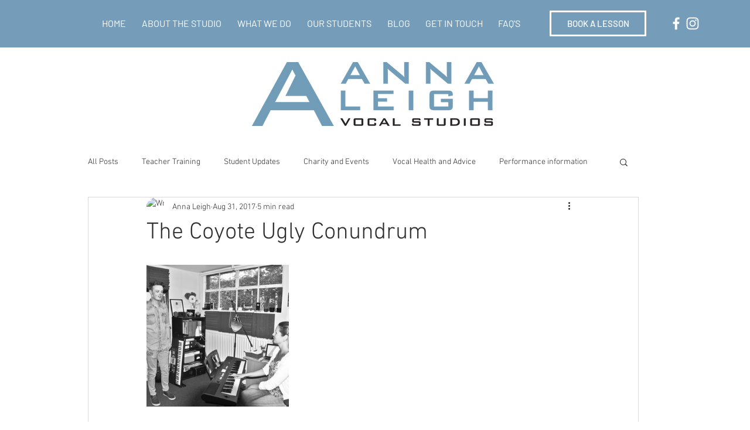

--- FILE ---
content_type: text/css; charset=utf-8
request_url: https://www.annaleighvocalstudios.com/_serverless/pro-gallery-css-v4-server/layoutCss?ver=2&id=7r7sg-not-scoped&items=4755_4787_3171&container=452_740_322_720&options=gallerySizeType:px%7CenableInfiniteScroll:true%7CtitlePlacement:SHOW_ON_HOVER%7CgridStyle:1%7CimageMargin:6%7CgalleryLayout:2%7CisVertical:false%7CnumberOfImagesPerRow:3%7CgallerySizePx:300%7CcubeRatio:1%7CcubeType:fill%7CgalleryThumbnailsAlignment:bottom%7CthumbnailSpacings:0
body_size: -204
content:
#pro-gallery-7r7sg-not-scoped [data-hook="item-container"][data-idx="0"].gallery-item-container{opacity: 1 !important;display: block !important;transition: opacity .2s ease !important;top: 0px !important;left: 0px !important;right: auto !important;height: 242px !important;width: 243px !important;} #pro-gallery-7r7sg-not-scoped [data-hook="item-container"][data-idx="0"] .gallery-item-common-info-outer{height: 100% !important;} #pro-gallery-7r7sg-not-scoped [data-hook="item-container"][data-idx="0"] .gallery-item-common-info{height: 100% !important;width: 100% !important;} #pro-gallery-7r7sg-not-scoped [data-hook="item-container"][data-idx="0"] .gallery-item-wrapper{width: 243px !important;height: 242px !important;margin: 0 !important;} #pro-gallery-7r7sg-not-scoped [data-hook="item-container"][data-idx="0"] .gallery-item-content{width: 243px !important;height: 242px !important;margin: 0px 0px !important;opacity: 1 !important;} #pro-gallery-7r7sg-not-scoped [data-hook="item-container"][data-idx="0"] .gallery-item-hover{width: 243px !important;height: 242px !important;opacity: 1 !important;} #pro-gallery-7r7sg-not-scoped [data-hook="item-container"][data-idx="0"] .item-hover-flex-container{width: 243px !important;height: 242px !important;margin: 0px 0px !important;opacity: 1 !important;} #pro-gallery-7r7sg-not-scoped [data-hook="item-container"][data-idx="0"] .gallery-item-wrapper img{width: 100% !important;height: 100% !important;opacity: 1 !important;} #pro-gallery-7r7sg-not-scoped .pro-gallery-prerender{height:242px !important;}#pro-gallery-7r7sg-not-scoped {height:242px !important; width:740px !important;}#pro-gallery-7r7sg-not-scoped .pro-gallery-margin-container {height:242px !important;}#pro-gallery-7r7sg-not-scoped .pro-gallery {height:242px !important; width:740px !important;}#pro-gallery-7r7sg-not-scoped .pro-gallery-parent-container {height:242px !important; width:746px !important;}